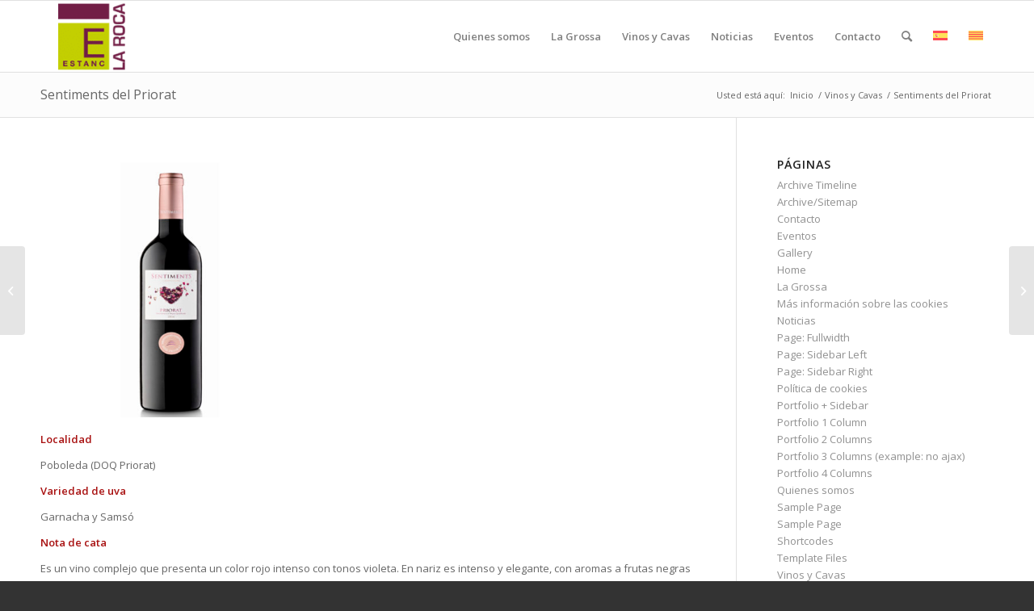

--- FILE ---
content_type: text/html; charset=UTF-8
request_url: http://www.estanclaroca.com/portfolio-item/sentiments-del-priorat/?lang=es
body_size: 14934
content:
<!DOCTYPE html>
<html lang="es-ES" class="html_stretched responsive av-preloader-disabled  html_header_top html_logo_left html_main_nav_header html_menu_right html_slim html_header_sticky html_header_shrinking html_mobile_menu_phone html_header_searchicon html_content_align_center html_header_unstick_top_disabled html_header_stretch_disabled html_av-overlay-side html_av-overlay-side-classic html_av-submenu-noclone html_entry_id_1867 av-cookies-no-cookie-consent av-no-preview av-default-lightbox html_text_menu_active av-mobile-menu-switch-default">
<head>
<meta charset="UTF-8" />


<!-- mobile setting -->
<meta name="viewport" content="width=device-width, initial-scale=1">

<!-- Scripts/CSS and wp_head hook -->
<meta name='robots' content='index, follow, max-image-preview:large, max-snippet:-1, max-video-preview:-1' />

	<!-- This site is optimized with the Yoast SEO plugin v26.8 - https://yoast.com/product/yoast-seo-wordpress/ -->
	<title>Sentiments del Priorat - Estanc La Roca</title>
	<link rel="canonical" href="https://www.estanclaroca.com/portfolio-item/sentiments-del-priorat/?lang=es" />
	<meta property="og:locale" content="es_ES" />
	<meta property="og:type" content="article" />
	<meta property="og:title" content="Sentiments del Priorat - Estanc La Roca" />
	<meta property="og:description" content="Vino complejo {...}" />
	<meta property="og:url" content="https://www.estanclaroca.com/portfolio-item/sentiments-del-priorat/?lang=es" />
	<meta property="og:site_name" content="Estanc La Roca" />
	<meta property="og:image" content="https://www.estanclaroca.com/wp-content/uploads/2019/01/SENTIMENTS-DEL-PRIORAT.jpg" />
	<meta property="og:image:width" content="500" />
	<meta property="og:image:height" content="500" />
	<meta property="og:image:type" content="image/jpeg" />
	<meta name="twitter:card" content="summary_large_image" />
	<script type="application/ld+json" class="yoast-schema-graph">{"@context":"https://schema.org","@graph":[{"@type":"WebPage","@id":"https://www.estanclaroca.com/portfolio-item/sentiments-del-priorat/?lang=es","url":"https://www.estanclaroca.com/portfolio-item/sentiments-del-priorat/?lang=es","name":"Sentiments del Priorat - Estanc La Roca","isPartOf":{"@id":"https://www.estanclaroca.com/?lang=es/#website"},"primaryImageOfPage":{"@id":"https://www.estanclaroca.com/portfolio-item/sentiments-del-priorat/?lang=es#primaryimage"},"image":{"@id":"https://www.estanclaroca.com/portfolio-item/sentiments-del-priorat/?lang=es#primaryimage"},"thumbnailUrl":"https://www.estanclaroca.com/wp-content/uploads/2019/01/SENTIMENTS-DEL-PRIORAT.jpg","datePublished":"2019-01-23T11:25:36+00:00","breadcrumb":{"@id":"https://www.estanclaroca.com/portfolio-item/sentiments-del-priorat/?lang=es#breadcrumb"},"inLanguage":"es","potentialAction":[{"@type":"ReadAction","target":["https://www.estanclaroca.com/portfolio-item/sentiments-del-priorat/?lang=es"]}]},{"@type":"ImageObject","inLanguage":"es","@id":"https://www.estanclaroca.com/portfolio-item/sentiments-del-priorat/?lang=es#primaryimage","url":"https://www.estanclaroca.com/wp-content/uploads/2019/01/SENTIMENTS-DEL-PRIORAT.jpg","contentUrl":"https://www.estanclaroca.com/wp-content/uploads/2019/01/SENTIMENTS-DEL-PRIORAT.jpg","width":500,"height":500},{"@type":"BreadcrumbList","@id":"https://www.estanclaroca.com/portfolio-item/sentiments-del-priorat/?lang=es#breadcrumb","itemListElement":[{"@type":"ListItem","position":1,"name":"Portada","item":"https://www.estanclaroca.com/?lang=es"},{"@type":"ListItem","position":2,"name":"Sentiments del Priorat"}]},{"@type":"WebSite","@id":"https://www.estanclaroca.com/?lang=es/#website","url":"https://www.estanclaroca.com/?lang=es/","name":"Estanc La Roca","description":"L&#039;estanc de la sort","potentialAction":[{"@type":"SearchAction","target":{"@type":"EntryPoint","urlTemplate":"https://www.estanclaroca.com/?lang=es/?s={search_term_string}"},"query-input":{"@type":"PropertyValueSpecification","valueRequired":true,"valueName":"search_term_string"}}],"inLanguage":"es"}]}</script>
	<!-- / Yoast SEO plugin. -->


<link rel="alternate" type="application/rss+xml" title="Estanc La Roca &raquo; Feed" href="https://www.estanclaroca.com/feed/?lang=es" />
<link rel="alternate" type="application/rss+xml" title="Estanc La Roca &raquo; Feed de los comentarios" href="https://www.estanclaroca.com/comments/feed/?lang=es" />
<link rel="alternate" type="application/rss+xml" title="Estanc La Roca &raquo; Comentario Sentiments del Priorat del feed" href="https://www.estanclaroca.com/portfolio-item/sentiments-del-priorat/feed/?lang=es" />
<link rel="alternate" title="oEmbed (JSON)" type="application/json+oembed" href="https://www.estanclaroca.com/wp-json/oembed/1.0/embed?url=https%3A%2F%2Fwww.estanclaroca.com%2Fportfolio-item%2Fsentiments-del-priorat%2F%3Flang%3Des" />
<link rel="alternate" title="oEmbed (XML)" type="text/xml+oembed" href="https://www.estanclaroca.com/wp-json/oembed/1.0/embed?url=https%3A%2F%2Fwww.estanclaroca.com%2Fportfolio-item%2Fsentiments-del-priorat%2F%3Flang%3Des&#038;format=xml" />

<!-- google webfont font replacement -->

			<script type='text/javascript'>

				(function() {

					/*	check if webfonts are disabled by user setting via cookie - or user must opt in.	*/
					var html = document.getElementsByTagName('html')[0];
					var cookie_check = html.className.indexOf('av-cookies-needs-opt-in') >= 0 || html.className.indexOf('av-cookies-can-opt-out') >= 0;
					var allow_continue = true;
					var silent_accept_cookie = html.className.indexOf('av-cookies-user-silent-accept') >= 0;

					if( cookie_check && ! silent_accept_cookie )
					{
						if( ! document.cookie.match(/aviaCookieConsent/) || html.className.indexOf('av-cookies-session-refused') >= 0 )
						{
							allow_continue = false;
						}
						else
						{
							if( ! document.cookie.match(/aviaPrivacyRefuseCookiesHideBar/) )
							{
								allow_continue = false;
							}
							else if( ! document.cookie.match(/aviaPrivacyEssentialCookiesEnabled/) )
							{
								allow_continue = false;
							}
							else if( document.cookie.match(/aviaPrivacyGoogleWebfontsDisabled/) )
							{
								allow_continue = false;
							}
						}
					}

					if( allow_continue )
					{
						var f = document.createElement('link');

						f.type 	= 'text/css';
						f.rel 	= 'stylesheet';
						f.href 	= 'https://fonts.googleapis.com/css?family=Open+Sans:400,600&display=auto';
						f.id 	= 'avia-google-webfont';

						document.getElementsByTagName('head')[0].appendChild(f);
					}
				})();

			</script>
			<style id='wp-img-auto-sizes-contain-inline-css' type='text/css'>
img:is([sizes=auto i],[sizes^="auto," i]){contain-intrinsic-size:3000px 1500px}
/*# sourceURL=wp-img-auto-sizes-contain-inline-css */
</style>
<link rel='stylesheet' id='avia-grid-css' href='http://www.estanclaroca.com/wp-content/themes/enfold/css/grid.css?ver=6.0.6' type='text/css' media='all' />
<link rel='stylesheet' id='avia-base-css' href='http://www.estanclaroca.com/wp-content/themes/enfold/css/base.css?ver=6.0.6' type='text/css' media='all' />
<link rel='stylesheet' id='avia-layout-css' href='http://www.estanclaroca.com/wp-content/themes/enfold/css/layout.css?ver=6.0.6' type='text/css' media='all' />
<link rel='stylesheet' id='avia-module-blog-css' href='http://www.estanclaroca.com/wp-content/themes/enfold/config-templatebuilder/avia-shortcodes/blog/blog.css?ver=6.0.6' type='text/css' media='all' />
<link rel='stylesheet' id='avia-module-postslider-css' href='http://www.estanclaroca.com/wp-content/themes/enfold/config-templatebuilder/avia-shortcodes/postslider/postslider.css?ver=6.0.6' type='text/css' media='all' />
<link rel='stylesheet' id='avia-module-button-css' href='http://www.estanclaroca.com/wp-content/themes/enfold/config-templatebuilder/avia-shortcodes/buttons/buttons.css?ver=6.0.6' type='text/css' media='all' />
<link rel='stylesheet' id='avia-module-comments-css' href='http://www.estanclaroca.com/wp-content/themes/enfold/config-templatebuilder/avia-shortcodes/comments/comments.css?ver=6.0.6' type='text/css' media='all' />
<link rel='stylesheet' id='avia-module-slideshow-css' href='http://www.estanclaroca.com/wp-content/themes/enfold/config-templatebuilder/avia-shortcodes/slideshow/slideshow.css?ver=6.0.6' type='text/css' media='all' />
<link rel='stylesheet' id='avia-module-gallery-css' href='http://www.estanclaroca.com/wp-content/themes/enfold/config-templatebuilder/avia-shortcodes/gallery/gallery.css?ver=6.0.6' type='text/css' media='all' />
<link rel='stylesheet' id='avia-module-gridrow-css' href='http://www.estanclaroca.com/wp-content/themes/enfold/config-templatebuilder/avia-shortcodes/grid_row/grid_row.css?ver=6.0.6' type='text/css' media='all' />
<link rel='stylesheet' id='avia-module-heading-css' href='http://www.estanclaroca.com/wp-content/themes/enfold/config-templatebuilder/avia-shortcodes/heading/heading.css?ver=6.0.6' type='text/css' media='all' />
<link rel='stylesheet' id='avia-module-hr-css' href='http://www.estanclaroca.com/wp-content/themes/enfold/config-templatebuilder/avia-shortcodes/hr/hr.css?ver=6.0.6' type='text/css' media='all' />
<link rel='stylesheet' id='avia-module-image-css' href='http://www.estanclaroca.com/wp-content/themes/enfold/config-templatebuilder/avia-shortcodes/image/image.css?ver=6.0.6' type='text/css' media='all' />
<link rel='stylesheet' id='avia-module-magazine-css' href='http://www.estanclaroca.com/wp-content/themes/enfold/config-templatebuilder/avia-shortcodes/magazine/magazine.css?ver=6.0.6' type='text/css' media='all' />
<link rel='stylesheet' id='avia-module-portfolio-css' href='http://www.estanclaroca.com/wp-content/themes/enfold/config-templatebuilder/avia-shortcodes/portfolio/portfolio.css?ver=6.0.6' type='text/css' media='all' />
<link rel='stylesheet' id='avia-module-slideshow-fullsize-css' href='http://www.estanclaroca.com/wp-content/themes/enfold/config-templatebuilder/avia-shortcodes/slideshow_fullsize/slideshow_fullsize.css?ver=6.0.6' type='text/css' media='all' />
<link rel='stylesheet' id='avia-module-social-css' href='http://www.estanclaroca.com/wp-content/themes/enfold/config-templatebuilder/avia-shortcodes/social_share/social_share.css?ver=6.0.6' type='text/css' media='all' />
<link rel='stylesheet' id='avia-module-tabs-css' href='http://www.estanclaroca.com/wp-content/themes/enfold/config-templatebuilder/avia-shortcodes/tabs/tabs.css?ver=6.0.6' type='text/css' media='all' />
<link rel='stylesheet' id='avia-module-video-css' href='http://www.estanclaroca.com/wp-content/themes/enfold/config-templatebuilder/avia-shortcodes/video/video.css?ver=6.0.6' type='text/css' media='all' />
<style id='wp-emoji-styles-inline-css' type='text/css'>

	img.wp-smiley, img.emoji {
		display: inline !important;
		border: none !important;
		box-shadow: none !important;
		height: 1em !important;
		width: 1em !important;
		margin: 0 0.07em !important;
		vertical-align: -0.1em !important;
		background: none !important;
		padding: 0 !important;
	}
/*# sourceURL=wp-emoji-styles-inline-css */
</style>
<link rel='stylesheet' id='wp-block-library-css' href='http://www.estanclaroca.com/wp-includes/css/dist/block-library/style.min.css?ver=6.9' type='text/css' media='all' />
<style id='global-styles-inline-css' type='text/css'>
:root{--wp--preset--aspect-ratio--square: 1;--wp--preset--aspect-ratio--4-3: 4/3;--wp--preset--aspect-ratio--3-4: 3/4;--wp--preset--aspect-ratio--3-2: 3/2;--wp--preset--aspect-ratio--2-3: 2/3;--wp--preset--aspect-ratio--16-9: 16/9;--wp--preset--aspect-ratio--9-16: 9/16;--wp--preset--color--black: #000000;--wp--preset--color--cyan-bluish-gray: #abb8c3;--wp--preset--color--white: #ffffff;--wp--preset--color--pale-pink: #f78da7;--wp--preset--color--vivid-red: #cf2e2e;--wp--preset--color--luminous-vivid-orange: #ff6900;--wp--preset--color--luminous-vivid-amber: #fcb900;--wp--preset--color--light-green-cyan: #7bdcb5;--wp--preset--color--vivid-green-cyan: #00d084;--wp--preset--color--pale-cyan-blue: #8ed1fc;--wp--preset--color--vivid-cyan-blue: #0693e3;--wp--preset--color--vivid-purple: #9b51e0;--wp--preset--color--metallic-red: #b02b2c;--wp--preset--color--maximum-yellow-red: #edae44;--wp--preset--color--yellow-sun: #eeee22;--wp--preset--color--palm-leaf: #83a846;--wp--preset--color--aero: #7bb0e7;--wp--preset--color--old-lavender: #745f7e;--wp--preset--color--steel-teal: #5f8789;--wp--preset--color--raspberry-pink: #d65799;--wp--preset--color--medium-turquoise: #4ecac2;--wp--preset--gradient--vivid-cyan-blue-to-vivid-purple: linear-gradient(135deg,rgb(6,147,227) 0%,rgb(155,81,224) 100%);--wp--preset--gradient--light-green-cyan-to-vivid-green-cyan: linear-gradient(135deg,rgb(122,220,180) 0%,rgb(0,208,130) 100%);--wp--preset--gradient--luminous-vivid-amber-to-luminous-vivid-orange: linear-gradient(135deg,rgb(252,185,0) 0%,rgb(255,105,0) 100%);--wp--preset--gradient--luminous-vivid-orange-to-vivid-red: linear-gradient(135deg,rgb(255,105,0) 0%,rgb(207,46,46) 100%);--wp--preset--gradient--very-light-gray-to-cyan-bluish-gray: linear-gradient(135deg,rgb(238,238,238) 0%,rgb(169,184,195) 100%);--wp--preset--gradient--cool-to-warm-spectrum: linear-gradient(135deg,rgb(74,234,220) 0%,rgb(151,120,209) 20%,rgb(207,42,186) 40%,rgb(238,44,130) 60%,rgb(251,105,98) 80%,rgb(254,248,76) 100%);--wp--preset--gradient--blush-light-purple: linear-gradient(135deg,rgb(255,206,236) 0%,rgb(152,150,240) 100%);--wp--preset--gradient--blush-bordeaux: linear-gradient(135deg,rgb(254,205,165) 0%,rgb(254,45,45) 50%,rgb(107,0,62) 100%);--wp--preset--gradient--luminous-dusk: linear-gradient(135deg,rgb(255,203,112) 0%,rgb(199,81,192) 50%,rgb(65,88,208) 100%);--wp--preset--gradient--pale-ocean: linear-gradient(135deg,rgb(255,245,203) 0%,rgb(182,227,212) 50%,rgb(51,167,181) 100%);--wp--preset--gradient--electric-grass: linear-gradient(135deg,rgb(202,248,128) 0%,rgb(113,206,126) 100%);--wp--preset--gradient--midnight: linear-gradient(135deg,rgb(2,3,129) 0%,rgb(40,116,252) 100%);--wp--preset--font-size--small: 1rem;--wp--preset--font-size--medium: 1.125rem;--wp--preset--font-size--large: 1.75rem;--wp--preset--font-size--x-large: clamp(1.75rem, 3vw, 2.25rem);--wp--preset--spacing--20: 0.44rem;--wp--preset--spacing--30: 0.67rem;--wp--preset--spacing--40: 1rem;--wp--preset--spacing--50: 1.5rem;--wp--preset--spacing--60: 2.25rem;--wp--preset--spacing--70: 3.38rem;--wp--preset--spacing--80: 5.06rem;--wp--preset--shadow--natural: 6px 6px 9px rgba(0, 0, 0, 0.2);--wp--preset--shadow--deep: 12px 12px 50px rgba(0, 0, 0, 0.4);--wp--preset--shadow--sharp: 6px 6px 0px rgba(0, 0, 0, 0.2);--wp--preset--shadow--outlined: 6px 6px 0px -3px rgb(255, 255, 255), 6px 6px rgb(0, 0, 0);--wp--preset--shadow--crisp: 6px 6px 0px rgb(0, 0, 0);}:root { --wp--style--global--content-size: 800px;--wp--style--global--wide-size: 1130px; }:where(body) { margin: 0; }.wp-site-blocks > .alignleft { float: left; margin-right: 2em; }.wp-site-blocks > .alignright { float: right; margin-left: 2em; }.wp-site-blocks > .aligncenter { justify-content: center; margin-left: auto; margin-right: auto; }:where(.is-layout-flex){gap: 0.5em;}:where(.is-layout-grid){gap: 0.5em;}.is-layout-flow > .alignleft{float: left;margin-inline-start: 0;margin-inline-end: 2em;}.is-layout-flow > .alignright{float: right;margin-inline-start: 2em;margin-inline-end: 0;}.is-layout-flow > .aligncenter{margin-left: auto !important;margin-right: auto !important;}.is-layout-constrained > .alignleft{float: left;margin-inline-start: 0;margin-inline-end: 2em;}.is-layout-constrained > .alignright{float: right;margin-inline-start: 2em;margin-inline-end: 0;}.is-layout-constrained > .aligncenter{margin-left: auto !important;margin-right: auto !important;}.is-layout-constrained > :where(:not(.alignleft):not(.alignright):not(.alignfull)){max-width: var(--wp--style--global--content-size);margin-left: auto !important;margin-right: auto !important;}.is-layout-constrained > .alignwide{max-width: var(--wp--style--global--wide-size);}body .is-layout-flex{display: flex;}.is-layout-flex{flex-wrap: wrap;align-items: center;}.is-layout-flex > :is(*, div){margin: 0;}body .is-layout-grid{display: grid;}.is-layout-grid > :is(*, div){margin: 0;}body{padding-top: 0px;padding-right: 0px;padding-bottom: 0px;padding-left: 0px;}a:where(:not(.wp-element-button)){text-decoration: underline;}:root :where(.wp-element-button, .wp-block-button__link){background-color: #32373c;border-width: 0;color: #fff;font-family: inherit;font-size: inherit;font-style: inherit;font-weight: inherit;letter-spacing: inherit;line-height: inherit;padding-top: calc(0.667em + 2px);padding-right: calc(1.333em + 2px);padding-bottom: calc(0.667em + 2px);padding-left: calc(1.333em + 2px);text-decoration: none;text-transform: inherit;}.has-black-color{color: var(--wp--preset--color--black) !important;}.has-cyan-bluish-gray-color{color: var(--wp--preset--color--cyan-bluish-gray) !important;}.has-white-color{color: var(--wp--preset--color--white) !important;}.has-pale-pink-color{color: var(--wp--preset--color--pale-pink) !important;}.has-vivid-red-color{color: var(--wp--preset--color--vivid-red) !important;}.has-luminous-vivid-orange-color{color: var(--wp--preset--color--luminous-vivid-orange) !important;}.has-luminous-vivid-amber-color{color: var(--wp--preset--color--luminous-vivid-amber) !important;}.has-light-green-cyan-color{color: var(--wp--preset--color--light-green-cyan) !important;}.has-vivid-green-cyan-color{color: var(--wp--preset--color--vivid-green-cyan) !important;}.has-pale-cyan-blue-color{color: var(--wp--preset--color--pale-cyan-blue) !important;}.has-vivid-cyan-blue-color{color: var(--wp--preset--color--vivid-cyan-blue) !important;}.has-vivid-purple-color{color: var(--wp--preset--color--vivid-purple) !important;}.has-metallic-red-color{color: var(--wp--preset--color--metallic-red) !important;}.has-maximum-yellow-red-color{color: var(--wp--preset--color--maximum-yellow-red) !important;}.has-yellow-sun-color{color: var(--wp--preset--color--yellow-sun) !important;}.has-palm-leaf-color{color: var(--wp--preset--color--palm-leaf) !important;}.has-aero-color{color: var(--wp--preset--color--aero) !important;}.has-old-lavender-color{color: var(--wp--preset--color--old-lavender) !important;}.has-steel-teal-color{color: var(--wp--preset--color--steel-teal) !important;}.has-raspberry-pink-color{color: var(--wp--preset--color--raspberry-pink) !important;}.has-medium-turquoise-color{color: var(--wp--preset--color--medium-turquoise) !important;}.has-black-background-color{background-color: var(--wp--preset--color--black) !important;}.has-cyan-bluish-gray-background-color{background-color: var(--wp--preset--color--cyan-bluish-gray) !important;}.has-white-background-color{background-color: var(--wp--preset--color--white) !important;}.has-pale-pink-background-color{background-color: var(--wp--preset--color--pale-pink) !important;}.has-vivid-red-background-color{background-color: var(--wp--preset--color--vivid-red) !important;}.has-luminous-vivid-orange-background-color{background-color: var(--wp--preset--color--luminous-vivid-orange) !important;}.has-luminous-vivid-amber-background-color{background-color: var(--wp--preset--color--luminous-vivid-amber) !important;}.has-light-green-cyan-background-color{background-color: var(--wp--preset--color--light-green-cyan) !important;}.has-vivid-green-cyan-background-color{background-color: var(--wp--preset--color--vivid-green-cyan) !important;}.has-pale-cyan-blue-background-color{background-color: var(--wp--preset--color--pale-cyan-blue) !important;}.has-vivid-cyan-blue-background-color{background-color: var(--wp--preset--color--vivid-cyan-blue) !important;}.has-vivid-purple-background-color{background-color: var(--wp--preset--color--vivid-purple) !important;}.has-metallic-red-background-color{background-color: var(--wp--preset--color--metallic-red) !important;}.has-maximum-yellow-red-background-color{background-color: var(--wp--preset--color--maximum-yellow-red) !important;}.has-yellow-sun-background-color{background-color: var(--wp--preset--color--yellow-sun) !important;}.has-palm-leaf-background-color{background-color: var(--wp--preset--color--palm-leaf) !important;}.has-aero-background-color{background-color: var(--wp--preset--color--aero) !important;}.has-old-lavender-background-color{background-color: var(--wp--preset--color--old-lavender) !important;}.has-steel-teal-background-color{background-color: var(--wp--preset--color--steel-teal) !important;}.has-raspberry-pink-background-color{background-color: var(--wp--preset--color--raspberry-pink) !important;}.has-medium-turquoise-background-color{background-color: var(--wp--preset--color--medium-turquoise) !important;}.has-black-border-color{border-color: var(--wp--preset--color--black) !important;}.has-cyan-bluish-gray-border-color{border-color: var(--wp--preset--color--cyan-bluish-gray) !important;}.has-white-border-color{border-color: var(--wp--preset--color--white) !important;}.has-pale-pink-border-color{border-color: var(--wp--preset--color--pale-pink) !important;}.has-vivid-red-border-color{border-color: var(--wp--preset--color--vivid-red) !important;}.has-luminous-vivid-orange-border-color{border-color: var(--wp--preset--color--luminous-vivid-orange) !important;}.has-luminous-vivid-amber-border-color{border-color: var(--wp--preset--color--luminous-vivid-amber) !important;}.has-light-green-cyan-border-color{border-color: var(--wp--preset--color--light-green-cyan) !important;}.has-vivid-green-cyan-border-color{border-color: var(--wp--preset--color--vivid-green-cyan) !important;}.has-pale-cyan-blue-border-color{border-color: var(--wp--preset--color--pale-cyan-blue) !important;}.has-vivid-cyan-blue-border-color{border-color: var(--wp--preset--color--vivid-cyan-blue) !important;}.has-vivid-purple-border-color{border-color: var(--wp--preset--color--vivid-purple) !important;}.has-metallic-red-border-color{border-color: var(--wp--preset--color--metallic-red) !important;}.has-maximum-yellow-red-border-color{border-color: var(--wp--preset--color--maximum-yellow-red) !important;}.has-yellow-sun-border-color{border-color: var(--wp--preset--color--yellow-sun) !important;}.has-palm-leaf-border-color{border-color: var(--wp--preset--color--palm-leaf) !important;}.has-aero-border-color{border-color: var(--wp--preset--color--aero) !important;}.has-old-lavender-border-color{border-color: var(--wp--preset--color--old-lavender) !important;}.has-steel-teal-border-color{border-color: var(--wp--preset--color--steel-teal) !important;}.has-raspberry-pink-border-color{border-color: var(--wp--preset--color--raspberry-pink) !important;}.has-medium-turquoise-border-color{border-color: var(--wp--preset--color--medium-turquoise) !important;}.has-vivid-cyan-blue-to-vivid-purple-gradient-background{background: var(--wp--preset--gradient--vivid-cyan-blue-to-vivid-purple) !important;}.has-light-green-cyan-to-vivid-green-cyan-gradient-background{background: var(--wp--preset--gradient--light-green-cyan-to-vivid-green-cyan) !important;}.has-luminous-vivid-amber-to-luminous-vivid-orange-gradient-background{background: var(--wp--preset--gradient--luminous-vivid-amber-to-luminous-vivid-orange) !important;}.has-luminous-vivid-orange-to-vivid-red-gradient-background{background: var(--wp--preset--gradient--luminous-vivid-orange-to-vivid-red) !important;}.has-very-light-gray-to-cyan-bluish-gray-gradient-background{background: var(--wp--preset--gradient--very-light-gray-to-cyan-bluish-gray) !important;}.has-cool-to-warm-spectrum-gradient-background{background: var(--wp--preset--gradient--cool-to-warm-spectrum) !important;}.has-blush-light-purple-gradient-background{background: var(--wp--preset--gradient--blush-light-purple) !important;}.has-blush-bordeaux-gradient-background{background: var(--wp--preset--gradient--blush-bordeaux) !important;}.has-luminous-dusk-gradient-background{background: var(--wp--preset--gradient--luminous-dusk) !important;}.has-pale-ocean-gradient-background{background: var(--wp--preset--gradient--pale-ocean) !important;}.has-electric-grass-gradient-background{background: var(--wp--preset--gradient--electric-grass) !important;}.has-midnight-gradient-background{background: var(--wp--preset--gradient--midnight) !important;}.has-small-font-size{font-size: var(--wp--preset--font-size--small) !important;}.has-medium-font-size{font-size: var(--wp--preset--font-size--medium) !important;}.has-large-font-size{font-size: var(--wp--preset--font-size--large) !important;}.has-x-large-font-size{font-size: var(--wp--preset--font-size--x-large) !important;}
:where(.wp-block-visual-portfolio-loop.is-layout-flex){gap: 1.25em;}:where(.wp-block-visual-portfolio-loop.is-layout-grid){gap: 1.25em;}
/*# sourceURL=global-styles-inline-css */
</style>

<link rel='stylesheet' id='wpml-legacy-vertical-list-0-css' href='http://www.estanclaroca.com/wp-content/plugins/sitepress-multilingual-cms/templates/language-switchers/legacy-list-vertical/style.min.css?ver=1' type='text/css' media='all' />
<style id='wpml-legacy-vertical-list-0-inline-css' type='text/css'>
.wpml-ls-statics-shortcode_actions{background-color:#ffffff;}.wpml-ls-statics-shortcode_actions, .wpml-ls-statics-shortcode_actions .wpml-ls-sub-menu, .wpml-ls-statics-shortcode_actions a {border-color:#cdcdcd;}.wpml-ls-statics-shortcode_actions a, .wpml-ls-statics-shortcode_actions .wpml-ls-sub-menu a, .wpml-ls-statics-shortcode_actions .wpml-ls-sub-menu a:link, .wpml-ls-statics-shortcode_actions li:not(.wpml-ls-current-language) .wpml-ls-link, .wpml-ls-statics-shortcode_actions li:not(.wpml-ls-current-language) .wpml-ls-link:link {color:#444444;background-color:#ffffff;}.wpml-ls-statics-shortcode_actions .wpml-ls-sub-menu a:hover,.wpml-ls-statics-shortcode_actions .wpml-ls-sub-menu a:focus, .wpml-ls-statics-shortcode_actions .wpml-ls-sub-menu a:link:hover, .wpml-ls-statics-shortcode_actions .wpml-ls-sub-menu a:link:focus {color:#000000;background-color:#eeeeee;}.wpml-ls-statics-shortcode_actions .wpml-ls-current-language > a {color:#444444;background-color:#ffffff;}.wpml-ls-statics-shortcode_actions .wpml-ls-current-language:hover>a, .wpml-ls-statics-shortcode_actions .wpml-ls-current-language>a:focus {color:#000000;background-color:#eeeeee;}
/*# sourceURL=wpml-legacy-vertical-list-0-inline-css */
</style>
<link rel='stylesheet' id='avia-scs-css' href='http://www.estanclaroca.com/wp-content/themes/enfold/css/shortcodes.css?ver=6.0.6' type='text/css' media='all' />
<link rel='stylesheet' id='avia-fold-unfold-css' href='http://www.estanclaroca.com/wp-content/themes/enfold/css/avia-snippet-fold-unfold.css?ver=6.0.6' type='text/css' media='all' />
<link rel='stylesheet' id='avia-popup-css-css' href='http://www.estanclaroca.com/wp-content/themes/enfold/js/aviapopup/magnific-popup.min.css?ver=6.0.6' type='text/css' media='screen' />
<link rel='stylesheet' id='avia-lightbox-css' href='http://www.estanclaroca.com/wp-content/themes/enfold/css/avia-snippet-lightbox.css?ver=6.0.6' type='text/css' media='screen' />
<link rel='stylesheet' id='avia-widget-css-css' href='http://www.estanclaroca.com/wp-content/themes/enfold/css/avia-snippet-widget.css?ver=6.0.6' type='text/css' media='screen' />
<link rel='stylesheet' id='avia-dynamic-css' href='https://www.estanclaroca.com/wp-content/uploads/dynamic_avia/enfold_es.css?ver=66f10eba4079b' type='text/css' media='all' />
<link rel='stylesheet' id='avia-custom-css' href='http://www.estanclaroca.com/wp-content/themes/enfold/css/custom.css?ver=6.0.6' type='text/css' media='all' />
<link rel='stylesheet' id='avia-wpml-css' href='http://www.estanclaroca.com/wp-content/themes/enfold/config-wpml/wpml-mod.css?ver=6.0.6' type='text/css' media='all' />
<script type="text/javascript" src="http://www.estanclaroca.com/wp-includes/js/jquery/jquery.min.js?ver=3.7.1" id="jquery-core-js"></script>
<script type="text/javascript" src="http://www.estanclaroca.com/wp-includes/js/jquery/jquery-migrate.min.js?ver=3.4.1" id="jquery-migrate-js"></script>
<script type="text/javascript" src="http://www.estanclaroca.com/wp-content/themes/enfold/js/avia-js.js?ver=6.0.6" id="avia-js-js"></script>
<script type="text/javascript" src="http://www.estanclaroca.com/wp-content/themes/enfold/js/avia-compat.js?ver=6.0.6" id="avia-compat-js"></script>
<script type="text/javascript" src="http://www.estanclaroca.com/wp-content/themes/enfold/config-wpml/wpml-mod.js?ver=6.0.6" id="avia-wpml-script-js"></script>
<link rel="https://api.w.org/" href="https://www.estanclaroca.com/wp-json/" /><link rel="alternate" title="JSON" type="application/json" href="https://www.estanclaroca.com/wp-json/wp/v2/portfolio/1867" /><link rel="EditURI" type="application/rsd+xml" title="RSD" href="https://www.estanclaroca.com/xmlrpc.php?rsd" />
<meta name="generator" content="WordPress 6.9" />
<link rel='shortlink' href='https://www.estanclaroca.com/?p=1867&#038;lang=es' />
<meta name="generator" content="WPML ver:4.9.0 stt:8,2;" />
<script type='text/javascript'>
/* <![CDATA[ */
var VPData = {"version":"3.4.1","pro":false,"__":{"couldnt_retrieve_vp":"No se pudo recuperar el ID de Visual Portfolio.","pswp_close":"Cerrar (Esc)","pswp_share":"Compartir","pswp_fs":"Alternar pantalla completa","pswp_zoom":"Acercar\/alejar","pswp_prev":"Anterior (flecha izquierda)","pswp_next":"Siguiente (flecha derecha)","pswp_share_fb":"Compartir en Facebook","pswp_share_tw":"Tuitear","pswp_share_x":"X","pswp_share_pin":"Pinear","pswp_download":"Descargar","fancybox_close":"Cerrar","fancybox_next":"Siguiente","fancybox_prev":"Anterior","fancybox_error":"El contenido solicitado no se puede cargar. <br \/>Vuelva a intentarlo m\u00e1s tarde.","fancybox_play_start":"Empezar la presentaci\u00f3n de diapositivas","fancybox_play_stop":"Pausar presentaci\u00f3n de diapositivas","fancybox_full_screen":"Pantalla completa","fancybox_thumbs":"Miniaturas","fancybox_download":"Descargar","fancybox_share":"Compartir","fancybox_zoom":"Acercar"},"settingsPopupGallery":{"enable_on_wordpress_images":false,"vendor":"fancybox","deep_linking":false,"deep_linking_url_to_share_images":false,"show_arrows":true,"show_counter":true,"show_zoom_button":true,"show_fullscreen_button":true,"show_share_button":true,"show_close_button":true,"show_thumbs":true,"show_download_button":false,"show_slideshow":false,"click_to_zoom":true,"restore_focus":true},"screenSizes":[320,576,768,992,1200]};
/* ]]> */
</script>
		<noscript>
			<style type="text/css">
				.vp-portfolio__preloader-wrap{display:none}.vp-portfolio__filter-wrap,.vp-portfolio__items-wrap,.vp-portfolio__pagination-wrap,.vp-portfolio__sort-wrap{opacity:1;visibility:visible}.vp-portfolio__item .vp-portfolio__item-img noscript+img,.vp-portfolio__thumbnails-wrap{display:none}
			</style>
		</noscript>
		<link rel="profile" href="https://gmpg.org/xfn/11" />
<link rel="alternate" type="application/rss+xml" title="Estanc La Roca RSS2 Feed" href="https://www.estanclaroca.com/feed/?lang=es" />
<link rel="pingback" href="http://www.estanclaroca.com/xmlrpc.php" />
<!--[if lt IE 9]><script src="http://www.estanclaroca.com/wp-content/themes/enfold/js/html5shiv.js"></script><![endif]-->
<link rel="icon" href="https://www.estanclaroca.com/wp-content/uploads/2016/07/logo-web-estan-la-roca-a-color.png" type="image/png">
<style type="text/css">
		@font-face {font-family: 'entypo-fontello'; font-weight: normal; font-style: normal; font-display: auto;
		src: url('http://www.estanclaroca.com/wp-content/themes/enfold/config-templatebuilder/avia-template-builder/assets/fonts/entypo-fontello.woff2') format('woff2'),
		url('http://www.estanclaroca.com/wp-content/themes/enfold/config-templatebuilder/avia-template-builder/assets/fonts/entypo-fontello.woff') format('woff'),
		url('http://www.estanclaroca.com/wp-content/themes/enfold/config-templatebuilder/avia-template-builder/assets/fonts/entypo-fontello.ttf') format('truetype'),
		url('http://www.estanclaroca.com/wp-content/themes/enfold/config-templatebuilder/avia-template-builder/assets/fonts/entypo-fontello.svg#entypo-fontello') format('svg'),
		url('http://www.estanclaroca.com/wp-content/themes/enfold/config-templatebuilder/avia-template-builder/assets/fonts/entypo-fontello.eot'),
		url('http://www.estanclaroca.com/wp-content/themes/enfold/config-templatebuilder/avia-template-builder/assets/fonts/entypo-fontello.eot?#iefix') format('embedded-opentype');
		} #top .avia-font-entypo-fontello, body .avia-font-entypo-fontello, html body [data-av_iconfont='entypo-fontello']:before{ font-family: 'entypo-fontello'; }
		</style>

<!--
Debugging Info for Theme support: 

Theme: Enfold
Version: 6.0.6
Installed: enfold
AviaFramework Version: 5.6
AviaBuilder Version: 5.3
aviaElementManager Version: 1.0.1
ML:256-PU:35-PLA:9
WP:6.9
Compress: CSS:disabled - JS:disabled
Updates: enabled - token has changed and not verified
PLAu:9
-->
<meta name="generator" content="WP Rocket 3.20.1.2" data-wpr-features="wpr_preload_links wpr_desktop" /></head>

<body id="top" class="wp-singular portfolio-template-default single single-portfolio postid-1867 single-format-standard wp-theme-enfold stretched rtl_columns av-curtain-numeric open_sans  avia-responsive-images-support" itemscope="itemscope" itemtype="https://schema.org/WebPage" >

	
	<div id='wrap_all'>

	
<header id='header' class='all_colors header_color light_bg_color  av_header_top av_logo_left av_main_nav_header av_menu_right av_slim av_header_sticky av_header_shrinking av_header_stretch_disabled av_mobile_menu_phone av_header_searchicon av_header_unstick_top_disabled av_bottom_nav_disabled  av_header_border_disabled' aria-label="Header" data-av_shrink_factor='50' role="banner" itemscope="itemscope" itemtype="https://schema.org/WPHeader" >

		<div  id='header_main' class='container_wrap container_wrap_logo'>

        <div class='container av-logo-container'><div class='inner-container'><span class='logo avia-standard-logo'><a href='https://www.estanclaroca.com/?lang=es' class='' aria-label='logo-web-estan-la-roca-a-color' title='logo-web-estan-la-roca-a-color'><img src="https://www.estanclaroca.com/wp-content/uploads/2016/07/logo-web-estan-la-roca-a-color.png" srcset="https://www.estanclaroca.com/wp-content/uploads/2016/07/logo-web-estan-la-roca-a-color.png 142w, https://www.estanclaroca.com/wp-content/uploads/2016/07/logo-web-estan-la-roca-a-color-70x50.png 70w" sizes="(max-width: 142px) 100vw, 142px" height="100" width="300" alt='Estanc La Roca' title='logo-web-estan-la-roca-a-color' /></a></span><nav class='main_menu' data-selectname='Selecciona una página'  role="navigation" itemscope="itemscope" itemtype="https://schema.org/SiteNavigationElement" ><div class="avia-menu av-main-nav-wrap"><ul role="menu" class="menu av-main-nav" id="avia-menu"><li role="menuitem" id="menu-item-1271" class="menu-item menu-item-type-post_type menu-item-object-page menu-item-top-level menu-item-top-level-1"><a href="https://www.estanclaroca.com/qui-som/?lang=es" itemprop="url" tabindex="0"><span class="avia-bullet"></span><span class="avia-menu-text">Quienes somos</span><span class="avia-menu-fx"><span class="avia-arrow-wrap"><span class="avia-arrow"></span></span></span></a></li>
<li role="menuitem" id="menu-item-1292" class="menu-item menu-item-type-post_type menu-item-object-page menu-item-mega-parent  menu-item-top-level menu-item-top-level-2"><a href="https://www.estanclaroca.com/la-grossa/?lang=es" itemprop="url" tabindex="0"><span class="avia-bullet"></span><span class="avia-menu-text">La Grossa</span><span class="avia-menu-fx"><span class="avia-arrow-wrap"><span class="avia-arrow"></span></span></span></a></li>
<li role="menuitem" id="menu-item-1282" class="menu-item menu-item-type-post_type menu-item-object-page menu-item-top-level menu-item-top-level-3"><a href="https://www.estanclaroca.com/vinos-y-cavas/?lang=es" itemprop="url" tabindex="0"><span class="avia-bullet"></span><span class="avia-menu-text">Vinos y Cavas</span><span class="avia-menu-fx"><span class="avia-arrow-wrap"><span class="avia-arrow"></span></span></span></a></li>
<li role="menuitem" id="menu-item-1510" class="menu-item menu-item-type-post_type menu-item-object-page current_page_parent menu-item-top-level menu-item-top-level-4"><a href="https://www.estanclaroca.com/noticias/?lang=es" itemprop="url" tabindex="0"><span class="avia-bullet"></span><span class="avia-menu-text">Noticias</span><span class="avia-menu-fx"><span class="avia-arrow-wrap"><span class="avia-arrow"></span></span></span></a></li>
<li role="menuitem" id="menu-item-1275" class="menu-item menu-item-type-post_type menu-item-object-page menu-item-top-level menu-item-top-level-5"><a href="https://www.estanclaroca.com/eventos/?lang=es" itemprop="url" tabindex="0"><span class="avia-bullet"></span><span class="avia-menu-text">Eventos</span><span class="avia-menu-fx"><span class="avia-arrow-wrap"><span class="avia-arrow"></span></span></span></a></li>
<li role="menuitem" id="menu-item-690" class="menu-item menu-item-type-post_type menu-item-object-page menu-item-top-level menu-item-top-level-6"><a href="https://www.estanclaroca.com/contact/?lang=es" itemprop="url" tabindex="0"><span class="avia-bullet"></span><span class="avia-menu-text">Contacto</span><span class="avia-menu-fx"><span class="avia-arrow-wrap"><span class="avia-arrow"></span></span></span></a></li>
<li id="menu-item-search" class="noMobile menu-item menu-item-search-dropdown menu-item-avia-special" role="menuitem"><a aria-label="Buscar" href="?s=" rel="nofollow" data-avia-search-tooltip="
&lt;search&gt;
	&lt;form role=&quot;search&quot; action=&quot;https://www.estanclaroca.com/?lang=es&quot; id=&quot;searchform&quot; method=&quot;get&quot; class=&quot;&quot;&gt;
		&lt;div&gt;
			&lt;input type=&quot;submit&quot; value=&quot;&quot; id=&quot;searchsubmit&quot; class=&quot;button avia-font-entypo-fontello&quot; title=&quot;Enter at least 3 characters to show search results in a dropdown or click to route to search result page to show all results&quot; /&gt;
			&lt;input type=&quot;search&quot; id=&quot;s&quot; name=&quot;s&quot; value=&quot;&quot; aria-label=&#039;Buscar&#039; placeholder=&#039;Buscar&#039; required /&gt;
					&lt;/div&gt;
	&lt;input type=&#039;hidden&#039; name=&#039;lang&#039; value=&#039;es&#039; /&gt;&lt;/form&gt;
&lt;/search&gt;
" aria-hidden='false' data-av_icon='' data-av_iconfont='entypo-fontello'><span class="avia_hidden_link_text">Buscar</span></a></li><li class='av-language-switch-item language_es avia_current_lang'><a href="https://www.estanclaroca.com/portfolio-item/sentiments-del-priorat/?lang=es"><span class='language_flag'><img title='Español' src='http://www.estanclaroca.com/wp-content/plugins/sitepress-multilingual-cms/res/flags/es.svg' /></span></a></li><li class='av-language-switch-item language_ca '><a href="https://www.estanclaroca.com/portfolio-item/sentiments-del-priorat/"><span class='language_flag'><img title='Català' src='http://www.estanclaroca.com/wp-content/plugins/sitepress-multilingual-cms/res/flags/ca.svg' /></span></a></li><li class="av-burger-menu-main menu-item-avia-special " role="menuitem">
	        			<a href="#" aria-label="Menú" aria-hidden="false">
							<span class="av-hamburger av-hamburger--spin av-js-hamburger">
								<span class="av-hamburger-box">
						          <span class="av-hamburger-inner"></span>
						          <strong>Menú</strong>
								</span>
							</span>
							<span class="avia_hidden_link_text">Menú</span>
						</a>
	        		   </li></ul></div></nav></div> </div> 
		<!-- end container_wrap-->
		</div>
<div data-rocket-location-hash="0c956cb4d9fc3ef64f1b16f80546eb88" class="header_bg"></div>
<!-- end header -->
</header>

	<div id='main' class='all_colors' data-scroll-offset='88'>

	<div class='stretch_full container_wrap alternate_color light_bg_color title_container'><div class='container'><h1 class='main-title entry-title '><a href='https://www.estanclaroca.com/portfolio-item/sentiments-del-priorat/?lang=es' rel='bookmark' title='Enlace permanente: Sentiments del Priorat'  itemprop="headline" >Sentiments del Priorat</a></h1><div class="breadcrumb breadcrumbs avia-breadcrumbs"><div class="breadcrumb-trail" ><span class="trail-before"><span class="breadcrumb-title">Usted está aquí:</span></span> <span  itemscope="itemscope" itemtype="https://schema.org/BreadcrumbList" ><span  itemscope="itemscope" itemtype="https://schema.org/ListItem" itemprop="itemListElement" ><a itemprop="url" href="https://www.estanclaroca.com/?lang=es" title="Estanc La Roca" rel="home" class="trail-begin"><span itemprop="name">Inicio</span></a><span itemprop="position" class="hidden">1</span></span></span> <span class="sep">/</span> <span  itemscope="itemscope" itemtype="https://schema.org/BreadcrumbList" ><span  itemscope="itemscope" itemtype="https://schema.org/ListItem" itemprop="itemListElement" ><a itemprop="url" href="https://www.estanclaroca.com/vinos-y-cavas/?lang=es" title="Vinos y Cavas"><span itemprop="name">Vinos y Cavas</span></a><span itemprop="position" class="hidden">2</span></span></span> <span class="sep">/</span> <span class="trail-end">Sentiments del Priorat</span></div></div></div></div>
		<div class='container_wrap container_wrap_first main_color sidebar_right'>

			<div class='container'>

				<main class='template-page template-portfolio content  av-content-small alpha units av-main-single-portfolio'  role="main" itemprop="mainContentOfPage" >

							<article class='post-entry post-entry-type-page post-entry-1867'  itemscope="itemscope" itemtype="https://schema.org/CreativeWork" >
			<div class="entry-content-wrapper clearfix">
				<header class="entry-content-header" aria-label="Portfolio Content for: Sentiments del Priorat" >
<div class='page-thumb'><img loading="lazy" width="321" height="321" src="https://www.estanclaroca.com/wp-content/uploads/2019/01/SENTIMENTS-DEL-PRIORAT.jpg" class="wp-image-1866 avia-img-lazy-loading-1866 attachment-entry_with_sidebar size-entry_with_sidebar wp-post-image" alt="" decoding="async" srcset="https://www.estanclaroca.com/wp-content/uploads/2019/01/SENTIMENTS-DEL-PRIORAT.jpg 500w, https://www.estanclaroca.com/wp-content/uploads/2019/01/SENTIMENTS-DEL-PRIORAT-80x80.jpg 80w, https://www.estanclaroca.com/wp-content/uploads/2019/01/SENTIMENTS-DEL-PRIORAT-300x300.jpg 300w, https://www.estanclaroca.com/wp-content/uploads/2019/01/SENTIMENTS-DEL-PRIORAT-36x36.jpg 36w, https://www.estanclaroca.com/wp-content/uploads/2019/01/SENTIMENTS-DEL-PRIORAT-450x450.jpg 450w" sizes="(max-width: 321px) 100vw, 321px" /></div></header><div class="entry-content"  itemprop="text" ><p><strong>Localidad</strong></p>
<p>Poboleda (DOQ Priorat)</p>
<p><strong>Variedad de uva</strong></p>
<p>Garnacha y Samsó</p>
<p><strong>Nota de cata</strong></p>
<p style="text-align: left;">Es un vino complejo que presenta un color rojo intenso con tonos violeta. En nariz es intenso y elegante, con aromas a frutas negras y rojas confitadas y ligeros tostados de la crianza en barrica de roble. En boca es estructurado con concentración de fruta, especies y tostados.</p>
</div><footer class="entry-footer"></footer></div></article><!--end post-entry-->
                <!--end content-->
				</main>

				<aside class='sidebar sidebar_right   alpha units' aria-label="Barra lateral"  role="complementary" itemscope="itemscope" itemtype="https://schema.org/WPSideBar" ><div class="inner_sidebar extralight-border"><section class="widget widget_pages"><h3 class='widgettitle'>Páginas</h3><ul><li class="page_item page-item-549"><a href="https://www.estanclaroca.com/template-files/archive-timeline/?lang=es">Archive Timeline</a></li>
<li class="page_item page-item-56"><a href="https://www.estanclaroca.com/template-files/archivesitemap/?lang=es">Archive/Sitemap</a></li>
<li class="page_item page-item-86"><a href="https://www.estanclaroca.com/contact/?lang=es">Contacto</a></li>
<li class="page_item page-item-897"><a href="https://www.estanclaroca.com/eventos/?lang=es">Eventos</a></li>
<li class="page_item page-item-73"><a href="https://www.estanclaroca.com/template-files/gallery/?lang=es">Gallery</a></li>
<li class="page_item page-item-714"><a href="https://www.estanclaroca.com/?lang=es">Home</a></li>
<li class="page_item page-item-1279"><a href="https://www.estanclaroca.com/la-grossa/?lang=es">La Grossa</a></li>
<li class="page_item page-item-705"><a href="https://www.estanclaroca.com/mas-informacion-sobre-las-cookies/?lang=es">Más información sobre las cookies</a></li>
<li class="page_item page-item-1508 current_page_parent"><a href="https://www.estanclaroca.com/noticias/?lang=es">Noticias</a></li>
<li class="page_item page-item-63"><a href="https://www.estanclaroca.com/template-files/page-fullwidth/?lang=es">Page: Fullwidth</a></li>
<li class="page_item page-item-59"><a href="https://www.estanclaroca.com/template-files/page-sidebar-left/?lang=es">Page: Sidebar Left</a></li>
<li class="page_item page-item-61"><a href="https://www.estanclaroca.com/template-files/page-sidebar-right/?lang=es">Page: Sidebar Right</a></li>
<li class="page_item page-item-706"><a href="https://www.estanclaroca.com/politica-de-cookies/?lang=es">Política de cookies</a></li>
<li class="page_item page-item-84"><a href="https://www.estanclaroca.com/template-files/portfolio-sidebar/?lang=es">Portfolio + Sidebar</a></li>
<li class="page_item page-item-82"><a href="https://www.estanclaroca.com/template-files/portfolio-1-column/?lang=es">Portfolio 1 Column</a></li>
<li class="page_item page-item-80"><a href="https://www.estanclaroca.com/template-files/portfolio-2-columns/?lang=es">Portfolio 2 Columns</a></li>
<li class="page_item page-item-78"><a href="https://www.estanclaroca.com/template-files/portfolio-3-columns/?lang=es">Portfolio 3 Columns (example: no ajax)</a></li>
<li class="page_item page-item-75"><a href="https://www.estanclaroca.com/template-files/portfolio-4-columns/?lang=es">Portfolio 4 Columns</a></li>
<li class="page_item page-item-1268"><a href="https://www.estanclaroca.com/qui-som/?lang=es">Quienes somos</a></li>
<li class="page_item page-item-2"><a href="https://www.estanclaroca.com/sample-page/?lang=es">Sample Page</a></li>
<li class="page_item page-item-683"><a href="https://www.estanclaroca.com/sample-page-2/?lang=es">Sample Page</a></li>
<li class="page_item page-item-67"><a href="https://www.estanclaroca.com/template-files/shortcodes/?lang=es">Shortcodes</a></li>
<li class="page_item page-item-53 page_item_has_children"><a href="https://www.estanclaroca.com/template-files/?lang=es">Template Files</a></li>
<li class="page_item page-item-1278"><a href="https://www.estanclaroca.com/vinos-y-cavas/?lang=es">Vinos y Cavas</a></li>
<li class="page_item page-item-28"><a href="https://www.estanclaroca.com/welcome/?lang=es">Welcome!</a></li>
</ul><span class="seperator extralight-border"></span></section><section class="widget widget_categories"><h3 class='widgettitle'>Categorias</h3><ul>	<li class="cat-item cat-item-59"><a href="https://www.estanclaroca.com/category/esdeveniments/?lang=es">Esdeveniments</a>
</li>
	<li class="cat-item cat-item-60"><a href="https://www.estanclaroca.com/category/eventos/?lang=es">Eventos</a>
</li>
	<li class="cat-item cat-item-58"><a href="https://www.estanclaroca.com/category/noticias/?lang=es">Noticias</a>
</li>
	<li class="cat-item cat-item-57"><a href="https://www.estanclaroca.com/category/noticies/?lang=es">Notícies</a>
</li>
</ul><span class="seperator extralight-border"></span></section><section class="widget widget_archive"><h3 class='widgettitle'>Archivo</h3><ul>	<li><a href='https://www.estanclaroca.com/2019/03/?lang=es'>marzo 2019</a></li>
	<li><a href='https://www.estanclaroca.com/2018/10/?lang=es'>octubre 2018</a></li>
	<li><a href='https://www.estanclaroca.com/2018/07/?lang=es'>julio 2018</a></li>
	<li><a href='https://www.estanclaroca.com/2017/11/?lang=es'>noviembre 2017</a></li>
	<li><a href='https://www.estanclaroca.com/2017/10/?lang=es'>octubre 2017</a></li>
	<li><a href='https://www.estanclaroca.com/2017/05/?lang=es'>mayo 2017</a></li>
	<li><a href='https://www.estanclaroca.com/2017/04/?lang=es'>abril 2017</a></li>
	<li><a href='https://www.estanclaroca.com/2017/01/?lang=es'>enero 2017</a></li>
	<li><a href='https://www.estanclaroca.com/2016/11/?lang=es'>noviembre 2016</a></li>
</ul><span class="seperator extralight-border"></span></section></div></aside>
			</div><!--end container-->

		</div><!-- close default .container_wrap element -->

				<div class='container_wrap footer_color' id='footer'>

					<div class='container'>

						<div class='flex_column av_one_third  first el_before_av_one_third'><section id="text-5" class="widget clearfix widget_text"><h3 class="widgettitle">ESTANC LA ROCA</h3>			<div class="textwidget"><p>El estanco la Roca del Vallès nos avala más de 35 años de experiencia dedicada a&#8230;</p>
</div>
		<span class="seperator extralight-border"></span></section></div><div class='flex_column av_one_third  el_after_av_one_third el_before_av_one_third '><section id="text-4" class="widget clearfix widget_text"><h3 class="widgettitle">LOCALITZACIÓN</h3>			<div class="textwidget"><p>C/ Espronceda, 54<br />
08430 La Roca del Vallès<br />
Tel. 93 842 05 38</p>
</div>
		<span class="seperator extralight-border"></span></section></div><div class='flex_column av_one_third  el_after_av_one_third el_before_av_one_third '><section id="newsbox-3" class="widget clearfix avia-widget-container newsbox"><h3 class="widgettitle">ÚLTIMAS NOTICIAS</h3><ul class="news-wrap image_size_widget"><li class="news-content post-format-standard"><div class="news-link"><a class='news-thumb ' title="Read: ENTREVISTA DE LA PRESTIGIOSA COMPAÑÍA LA CASA DEL TABACO A LA PROPIETARIA DE L&#8217;ESTANC DE LA ROCA YOLANDA GABARRÓ" href="https://www.estanclaroca.com/entrevista-de-la-prestigiosa-compania-la-casa-del-tabaco-a-la-propietaria-de-lestanc-de-la-roca-yolanda-gabarro/?lang=es"><img width="36" height="36" src="https://www.estanclaroca.com/wp-content/uploads/2019/03/LA-CASA-DEL-TABACO-ENTREVISTA-YOLANDA-GABARRO-02-1-36x36.png" class="wp-image-2112 avia-img-lazy-loading-2112 attachment-widget size-widget wp-post-image" alt="" decoding="async" loading="lazy" srcset="https://www.estanclaroca.com/wp-content/uploads/2019/03/LA-CASA-DEL-TABACO-ENTREVISTA-YOLANDA-GABARRO-02-1-36x36.png 36w, https://www.estanclaroca.com/wp-content/uploads/2019/03/LA-CASA-DEL-TABACO-ENTREVISTA-YOLANDA-GABARRO-02-1-80x80.png 80w, https://www.estanclaroca.com/wp-content/uploads/2019/03/LA-CASA-DEL-TABACO-ENTREVISTA-YOLANDA-GABARRO-02-1-450x450.png 450w" sizes="auto, (max-width: 36px) 100vw, 36px" /></a><div class="news-headline"><a class='news-title' title="Read: ENTREVISTA DE LA PRESTIGIOSA COMPAÑÍA LA CASA DEL TABACO A LA PROPIETARIA DE L&#8217;ESTANC DE LA ROCA YOLANDA GABARRÓ" href="https://www.estanclaroca.com/entrevista-de-la-prestigiosa-compania-la-casa-del-tabaco-a-la-propietaria-de-lestanc-de-la-roca-yolanda-gabarro/?lang=es">ENTREVISTA DE LA PRESTIGIOSA COMPAÑÍA LA CASA DEL TABACO A LA PROPIETARIA DE L&#8217;ESTANC DE LA ROCA YOLANDA GABARRÓ</a><span class="news-time">8 de marzo de 2019 - 08:58</span></div></div></li><li class="news-content post-format-standard"><div class="news-link"><a class='news-thumb ' title="Read: NUEVA EDICIÓN DEL VI+ EL MES DE LA DO ALELLA" href="https://www.estanclaroca.com/nueva-edicion-vi-mes-do-alella/?lang=es"><img width="36" height="36" src="https://www.estanclaroca.com/wp-content/uploads/2018/10/Cartells-A3_vi_2018-36x36.jpg" class="wp-image-1853 avia-img-lazy-loading-1853 attachment-widget size-widget wp-post-image" alt="" decoding="async" loading="lazy" srcset="https://www.estanclaroca.com/wp-content/uploads/2018/10/Cartells-A3_vi_2018-36x36.jpg 36w, https://www.estanclaroca.com/wp-content/uploads/2018/10/Cartells-A3_vi_2018-80x80.jpg 80w, https://www.estanclaroca.com/wp-content/uploads/2018/10/Cartells-A3_vi_2018-450x450.jpg 450w" sizes="auto, (max-width: 36px) 100vw, 36px" /></a><div class="news-headline"><a class='news-title' title="Read: NUEVA EDICIÓN DEL VI+ EL MES DE LA DO ALELLA" href="https://www.estanclaroca.com/nueva-edicion-vi-mes-do-alella/?lang=es">NUEVA EDICIÓN DEL VI+ EL MES DE LA DO ALELLA</a><span class="news-time">4 de octubre de 2018 - 11:09</span></div></div></li><li class="news-content post-format-standard"><div class="news-link"><a class='news-thumb ' title="Read: YA TENEMOS LOS VINOS DE LA BODEGA CLOS GALENA" href="https://www.estanclaroca.com/ya-tenemos-los-vinos-bodega-clos-galena/?lang=es"><img width="36" height="36" src="https://www.estanclaroca.com/wp-content/uploads/2018/07/bodega-clos-galena-36x36.jpg" class="wp-image-1845 avia-img-lazy-loading-1845 attachment-widget size-widget wp-post-image" alt="" decoding="async" loading="lazy" srcset="https://www.estanclaroca.com/wp-content/uploads/2018/07/bodega-clos-galena-36x36.jpg 36w, https://www.estanclaroca.com/wp-content/uploads/2018/07/bodega-clos-galena-80x80.jpg 80w, https://www.estanclaroca.com/wp-content/uploads/2018/07/bodega-clos-galena-450x450.jpg 450w" sizes="auto, (max-width: 36px) 100vw, 36px" /></a><div class="news-headline"><a class='news-title' title="Read: YA TENEMOS LOS VINOS DE LA BODEGA CLOS GALENA" href="https://www.estanclaroca.com/ya-tenemos-los-vinos-bodega-clos-galena/?lang=es">YA TENEMOS LOS VINOS DE LA BODEGA CLOS GALENA</a><span class="news-time">25 de julio de 2018 - 08:43</span></div></div></li></ul><span class="seperator extralight-border"></span></section></div>
					</div>

				<!-- ####### END FOOTER CONTAINER ####### -->
				</div>

	

	
				<footer class='container_wrap socket_color' id='socket'  role="contentinfo" itemscope="itemscope" itemtype="https://schema.org/WPFooter" aria-label="Copyright and company info" >
                    <div class='container'>

                        <span class='copyright'>© Copyright  - <a href='https://www.estanclaroca.com/?lang=es'>Estanc La Roca</a> - <a rel='nofollow' href='https://kriesi.at'>Enfold WordPress Theme by Kriesi</a></span>

                        
                    </div>

	            <!-- ####### END SOCKET CONTAINER ####### -->
				</footer>


					<!-- end main -->
		</div>

		<a class='avia-post-nav avia-post-prev with-image' href='https://www.estanclaroca.com/portfolio-item/secretos-de-mar-2/?lang=es' ><span class="label iconfont" aria-hidden='true' data-av_icon='' data-av_iconfont='entypo-fontello'></span><span class="entry-info-wrap"><span class="entry-info"><span class='entry-title'>Secretos de mar</span><span class='entry-image'><img width="80" height="80" src="https://www.estanclaroca.com/wp-content/uploads/2018/07/Secrets-de-mar-negre-x-web-80x80.jpg" class="wp-image-1840 avia-img-lazy-loading-1840 attachment-thumbnail size-thumbnail wp-post-image" alt="" decoding="async" loading="lazy" srcset="https://www.estanclaroca.com/wp-content/uploads/2018/07/Secrets-de-mar-negre-x-web-80x80.jpg 80w, https://www.estanclaroca.com/wp-content/uploads/2018/07/Secrets-de-mar-negre-x-web-300x300.jpg 300w, https://www.estanclaroca.com/wp-content/uploads/2018/07/Secrets-de-mar-negre-x-web-36x36.jpg 36w, https://www.estanclaroca.com/wp-content/uploads/2018/07/Secrets-de-mar-negre-x-web-450x450.jpg 450w, https://www.estanclaroca.com/wp-content/uploads/2018/07/Secrets-de-mar-negre-x-web.jpg 500w" sizes="auto, (max-width: 80px) 100vw, 80px" /></span></span></span></a><a class='avia-post-nav avia-post-next with-image' href='https://www.estanclaroca.com/portfolio-item/joana/?lang=es' ><span class="label iconfont" aria-hidden='true' data-av_icon='' data-av_iconfont='entypo-fontello'></span><span class="entry-info-wrap"><span class="entry-info"><span class='entry-image'><img width="80" height="80" src="https://www.estanclaroca.com/wp-content/uploads/2019/02/vi_joana_web-1-80x80.jpg" class="wp-image-1884 avia-img-lazy-loading-1884 attachment-thumbnail size-thumbnail wp-post-image" alt="" decoding="async" loading="lazy" srcset="https://www.estanclaroca.com/wp-content/uploads/2019/02/vi_joana_web-1-80x80.jpg 80w, https://www.estanclaroca.com/wp-content/uploads/2019/02/vi_joana_web-1-300x300.jpg 300w, https://www.estanclaroca.com/wp-content/uploads/2019/02/vi_joana_web-1-36x36.jpg 36w, https://www.estanclaroca.com/wp-content/uploads/2019/02/vi_joana_web-1-450x450.jpg 450w, https://www.estanclaroca.com/wp-content/uploads/2019/02/vi_joana_web-1.jpg 500w" sizes="auto, (max-width: 80px) 100vw, 80px" /></span><span class='entry-title'>JOANA</span></span></span></a><!-- end wrap_all --></div>

<a href='#top' title='Desplazarse hacia arriba' id='scroll-top-link' aria-hidden='true' data-av_icon='' data-av_iconfont='entypo-fontello' tabindex='-1'><span class="avia_hidden_link_text">Desplazarse hacia arriba</span></a>

<div data-rocket-location-hash="f733aa893d9c70724ae4006097b573ab" id="fb-root"></div>

<script type="speculationrules">
{"prefetch":[{"source":"document","where":{"and":[{"href_matches":"/*"},{"not":{"href_matches":["/wp-*.php","/wp-admin/*","/wp-content/uploads/*","/wp-content/*","/wp-content/plugins/*","/wp-content/themes/enfold/*","/*\\?(.+)"]}},{"not":{"selector_matches":"a[rel~=\"nofollow\"]"}},{"not":{"selector_matches":".no-prefetch, .no-prefetch a"}}]},"eagerness":"conservative"}]}
</script>

 <script type='text/javascript'>
 /* <![CDATA[ */  
var avia_framework_globals = avia_framework_globals || {};
    avia_framework_globals.frameworkUrl = 'http://www.estanclaroca.com/wp-content/themes/enfold/framework/';
    avia_framework_globals.installedAt = 'http://www.estanclaroca.com/wp-content/themes/enfold/';
    avia_framework_globals.ajaxurl = 'https://www.estanclaroca.com/wp-admin/admin-ajax.php?lang=es';
/* ]]> */ 
</script>
 
 <script type="text/javascript" src="http://www.estanclaroca.com/wp-content/themes/enfold/js/waypoints/waypoints.min.js?ver=6.0.6" id="avia-waypoints-js"></script>
<script type="text/javascript" src="http://www.estanclaroca.com/wp-content/themes/enfold/js/avia.js?ver=6.0.6" id="avia-default-js"></script>
<script type="text/javascript" src="http://www.estanclaroca.com/wp-content/themes/enfold/js/shortcodes.js?ver=6.0.6" id="avia-shortcodes-js"></script>
<script type="text/javascript" src="http://www.estanclaroca.com/wp-content/themes/enfold/config-templatebuilder/avia-shortcodes/gallery/gallery.js?ver=6.0.6" id="avia-module-gallery-js"></script>
<script type="text/javascript" src="http://www.estanclaroca.com/wp-content/themes/enfold/config-templatebuilder/avia-shortcodes/magazine/magazine.js?ver=6.0.6" id="avia-module-magazine-js"></script>
<script type="text/javascript" src="http://www.estanclaroca.com/wp-content/themes/enfold/config-templatebuilder/avia-shortcodes/portfolio/isotope.min.js?ver=6.0.6" id="avia-module-isotope-js"></script>
<script type="text/javascript" src="http://www.estanclaroca.com/wp-content/themes/enfold/config-templatebuilder/avia-shortcodes/portfolio/portfolio.js?ver=6.0.6" id="avia-module-portfolio-js"></script>
<script type="text/javascript" src="http://www.estanclaroca.com/wp-content/themes/enfold/config-templatebuilder/avia-shortcodes/slideshow/slideshow.js?ver=6.0.6" id="avia-module-slideshow-js"></script>
<script type="text/javascript" src="http://www.estanclaroca.com/wp-content/themes/enfold/config-templatebuilder/avia-shortcodes/slideshow/slideshow-video.js?ver=6.0.6" id="avia-module-slideshow-video-js"></script>
<script type="text/javascript" src="http://www.estanclaroca.com/wp-content/themes/enfold/config-templatebuilder/avia-shortcodes/tabs/tabs.js?ver=6.0.6" id="avia-module-tabs-js"></script>
<script type="text/javascript" src="http://www.estanclaroca.com/wp-content/themes/enfold/config-templatebuilder/avia-shortcodes/video/video.js?ver=6.0.6" id="avia-module-video-js"></script>
<script type="text/javascript" id="rocket-browser-checker-js-after">
/* <![CDATA[ */
"use strict";var _createClass=function(){function defineProperties(target,props){for(var i=0;i<props.length;i++){var descriptor=props[i];descriptor.enumerable=descriptor.enumerable||!1,descriptor.configurable=!0,"value"in descriptor&&(descriptor.writable=!0),Object.defineProperty(target,descriptor.key,descriptor)}}return function(Constructor,protoProps,staticProps){return protoProps&&defineProperties(Constructor.prototype,protoProps),staticProps&&defineProperties(Constructor,staticProps),Constructor}}();function _classCallCheck(instance,Constructor){if(!(instance instanceof Constructor))throw new TypeError("Cannot call a class as a function")}var RocketBrowserCompatibilityChecker=function(){function RocketBrowserCompatibilityChecker(options){_classCallCheck(this,RocketBrowserCompatibilityChecker),this.passiveSupported=!1,this._checkPassiveOption(this),this.options=!!this.passiveSupported&&options}return _createClass(RocketBrowserCompatibilityChecker,[{key:"_checkPassiveOption",value:function(self){try{var options={get passive(){return!(self.passiveSupported=!0)}};window.addEventListener("test",null,options),window.removeEventListener("test",null,options)}catch(err){self.passiveSupported=!1}}},{key:"initRequestIdleCallback",value:function(){!1 in window&&(window.requestIdleCallback=function(cb){var start=Date.now();return setTimeout(function(){cb({didTimeout:!1,timeRemaining:function(){return Math.max(0,50-(Date.now()-start))}})},1)}),!1 in window&&(window.cancelIdleCallback=function(id){return clearTimeout(id)})}},{key:"isDataSaverModeOn",value:function(){return"connection"in navigator&&!0===navigator.connection.saveData}},{key:"supportsLinkPrefetch",value:function(){var elem=document.createElement("link");return elem.relList&&elem.relList.supports&&elem.relList.supports("prefetch")&&window.IntersectionObserver&&"isIntersecting"in IntersectionObserverEntry.prototype}},{key:"isSlowConnection",value:function(){return"connection"in navigator&&"effectiveType"in navigator.connection&&("2g"===navigator.connection.effectiveType||"slow-2g"===navigator.connection.effectiveType)}}]),RocketBrowserCompatibilityChecker}();
//# sourceURL=rocket-browser-checker-js-after
/* ]]> */
</script>
<script type="text/javascript" id="rocket-preload-links-js-extra">
/* <![CDATA[ */
var RocketPreloadLinksConfig = {"excludeUris":"/(?:.+/)?feed(?:/(?:.+/?)?)?$|/(?:.+/)?embed/|/(index.php/)?(.*)wp-json(/.*|$)|/refer/|/go/|/recommend/|/recommends/","usesTrailingSlash":"","imageExt":"jpg|jpeg|gif|png|tiff|bmp|webp|avif|pdf|doc|docx|xls|xlsx|php","fileExt":"jpg|jpeg|gif|png|tiff|bmp|webp|avif|pdf|doc|docx|xls|xlsx|php|html|htm","siteUrl":"https://www.estanclaroca.com/?lang=es","onHoverDelay":"100","rateThrottle":"3"};
//# sourceURL=rocket-preload-links-js-extra
/* ]]> */
</script>
<script type="text/javascript" id="rocket-preload-links-js-after">
/* <![CDATA[ */
(function() {
"use strict";var r="function"==typeof Symbol&&"symbol"==typeof Symbol.iterator?function(e){return typeof e}:function(e){return e&&"function"==typeof Symbol&&e.constructor===Symbol&&e!==Symbol.prototype?"symbol":typeof e},e=function(){function i(e,t){for(var n=0;n<t.length;n++){var i=t[n];i.enumerable=i.enumerable||!1,i.configurable=!0,"value"in i&&(i.writable=!0),Object.defineProperty(e,i.key,i)}}return function(e,t,n){return t&&i(e.prototype,t),n&&i(e,n),e}}();function i(e,t){if(!(e instanceof t))throw new TypeError("Cannot call a class as a function")}var t=function(){function n(e,t){i(this,n),this.browser=e,this.config=t,this.options=this.browser.options,this.prefetched=new Set,this.eventTime=null,this.threshold=1111,this.numOnHover=0}return e(n,[{key:"init",value:function(){!this.browser.supportsLinkPrefetch()||this.browser.isDataSaverModeOn()||this.browser.isSlowConnection()||(this.regex={excludeUris:RegExp(this.config.excludeUris,"i"),images:RegExp(".("+this.config.imageExt+")$","i"),fileExt:RegExp(".("+this.config.fileExt+")$","i")},this._initListeners(this))}},{key:"_initListeners",value:function(e){-1<this.config.onHoverDelay&&document.addEventListener("mouseover",e.listener.bind(e),e.listenerOptions),document.addEventListener("mousedown",e.listener.bind(e),e.listenerOptions),document.addEventListener("touchstart",e.listener.bind(e),e.listenerOptions)}},{key:"listener",value:function(e){var t=e.target.closest("a"),n=this._prepareUrl(t);if(null!==n)switch(e.type){case"mousedown":case"touchstart":this._addPrefetchLink(n);break;case"mouseover":this._earlyPrefetch(t,n,"mouseout")}}},{key:"_earlyPrefetch",value:function(t,e,n){var i=this,r=setTimeout(function(){if(r=null,0===i.numOnHover)setTimeout(function(){return i.numOnHover=0},1e3);else if(i.numOnHover>i.config.rateThrottle)return;i.numOnHover++,i._addPrefetchLink(e)},this.config.onHoverDelay);t.addEventListener(n,function e(){t.removeEventListener(n,e,{passive:!0}),null!==r&&(clearTimeout(r),r=null)},{passive:!0})}},{key:"_addPrefetchLink",value:function(i){return this.prefetched.add(i.href),new Promise(function(e,t){var n=document.createElement("link");n.rel="prefetch",n.href=i.href,n.onload=e,n.onerror=t,document.head.appendChild(n)}).catch(function(){})}},{key:"_prepareUrl",value:function(e){if(null===e||"object"!==(void 0===e?"undefined":r(e))||!1 in e||-1===["http:","https:"].indexOf(e.protocol))return null;var t=e.href.substring(0,this.config.siteUrl.length),n=this._getPathname(e.href,t),i={original:e.href,protocol:e.protocol,origin:t,pathname:n,href:t+n};return this._isLinkOk(i)?i:null}},{key:"_getPathname",value:function(e,t){var n=t?e.substring(this.config.siteUrl.length):e;return n.startsWith("/")||(n="/"+n),this._shouldAddTrailingSlash(n)?n+"/":n}},{key:"_shouldAddTrailingSlash",value:function(e){return this.config.usesTrailingSlash&&!e.endsWith("/")&&!this.regex.fileExt.test(e)}},{key:"_isLinkOk",value:function(e){return null!==e&&"object"===(void 0===e?"undefined":r(e))&&(!this.prefetched.has(e.href)&&e.origin===this.config.siteUrl&&-1===e.href.indexOf("?")&&-1===e.href.indexOf("#")&&!this.regex.excludeUris.test(e.href)&&!this.regex.images.test(e.href))}}],[{key:"run",value:function(){"undefined"!=typeof RocketPreloadLinksConfig&&new n(new RocketBrowserCompatibilityChecker({capture:!0,passive:!0}),RocketPreloadLinksConfig).init()}}]),n}();t.run();
}());

//# sourceURL=rocket-preload-links-js-after
/* ]]> */
</script>
<script type="text/javascript" src="http://www.estanclaroca.com/wp-content/themes/enfold/js/avia-snippet-hamburger-menu.js?ver=6.0.6" id="avia-hamburger-menu-js"></script>
<script type="text/javascript" src="http://www.estanclaroca.com/wp-content/themes/enfold/js/avia-snippet-parallax.js?ver=6.0.6" id="avia-parallax-support-js"></script>
<script type="text/javascript" src="http://www.estanclaroca.com/wp-content/themes/enfold/js/avia-snippet-fold-unfold.js?ver=6.0.6" id="avia-fold-unfold-js"></script>
<script type="text/javascript" src="http://www.estanclaroca.com/wp-content/themes/enfold/js/aviapopup/jquery.magnific-popup.min.js?ver=6.0.6" id="avia-popup-js-js"></script>
<script type="text/javascript" src="http://www.estanclaroca.com/wp-content/themes/enfold/js/avia-snippet-lightbox.js?ver=6.0.6" id="avia-lightbox-activation-js"></script>
<script type="text/javascript" src="http://www.estanclaroca.com/wp-content/themes/enfold/js/avia-snippet-sticky-header.js?ver=6.0.6" id="avia-sticky-header-js"></script>
<script type="text/javascript" src="http://www.estanclaroca.com/wp-content/themes/enfold/js/avia-snippet-footer-effects.js?ver=6.0.6" id="avia-footer-effects-js"></script>
<script type="text/javascript" src="http://www.estanclaroca.com/wp-content/themes/enfold/js/avia-snippet-widget.js?ver=6.0.6" id="avia-widget-js-js"></script>
<script type="text/javascript" src="http://www.estanclaroca.com/wp-content/plugins/visual-portfolio/build/assets/js/pagination-infinite.js?ver=50005113e26cd2b547c0" id="visual-portfolio-pagination-infinite-js"></script>
<script>var rocket_beacon_data = {"ajax_url":"https:\/\/www.estanclaroca.com\/wp-admin\/admin-ajax.php","nonce":"a52765d3a7","url":"https:\/\/www.estanclaroca.com\/portfolio-item\/sentiments-del-priorat\/?lang=es","is_mobile":false,"width_threshold":1600,"height_threshold":700,"delay":500,"debug":null,"status":{"atf":true,"lrc":true,"preconnect_external_domain":true},"elements":"img, video, picture, p, main, div, li, svg, section, header, span","lrc_threshold":1800,"preconnect_external_domain_elements":["link","script","iframe"],"preconnect_external_domain_exclusions":["static.cloudflareinsights.com","rel=\"profile\"","rel=\"preconnect\"","rel=\"dns-prefetch\"","rel=\"icon\""]}</script><script data-name="wpr-wpr-beacon" src='http://www.estanclaroca.com/wp-content/plugins/wp-rocket/assets/js/wpr-beacon.min.js' async></script></body>
</html>

<!-- This website is like a Rocket, isn't it? Performance optimized by WP Rocket. Learn more: https://wp-rocket.me -->